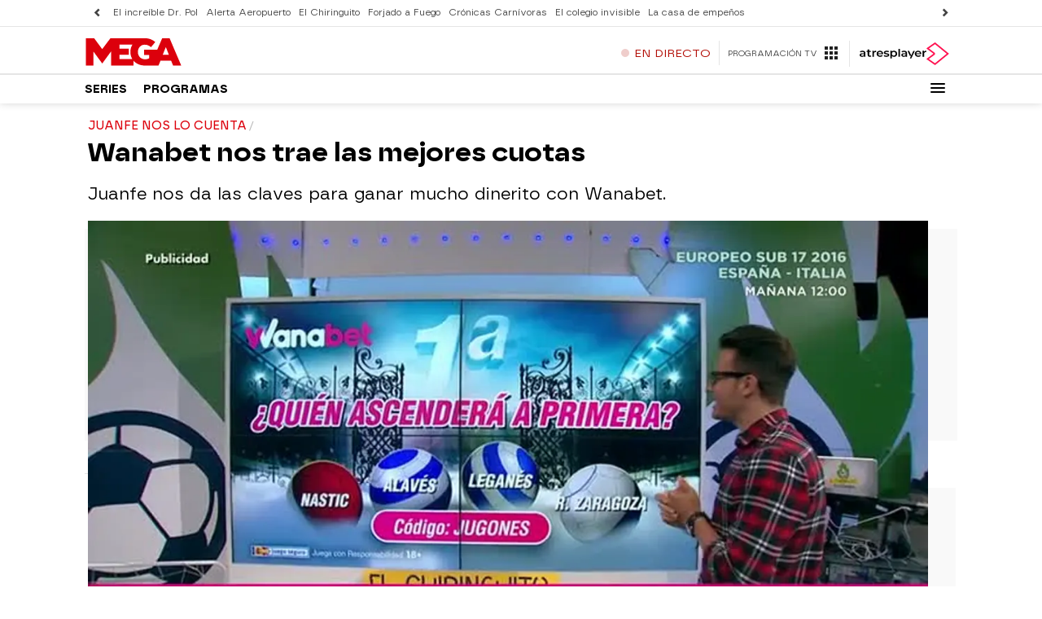

--- FILE ---
content_type: application/x-javascript;charset=utf-8
request_url: https://smetrics.atresmedia.com/id?d_visid_ver=5.5.0&d_fieldgroup=A&mcorgid=09DCC8AD54D410FF0A4C98A6%40AdobeOrg&mid=80365472631057588601079431262274662862&ts=1769997456329
body_size: -35
content:
{"mid":"80365472631057588601079431262274662862"}